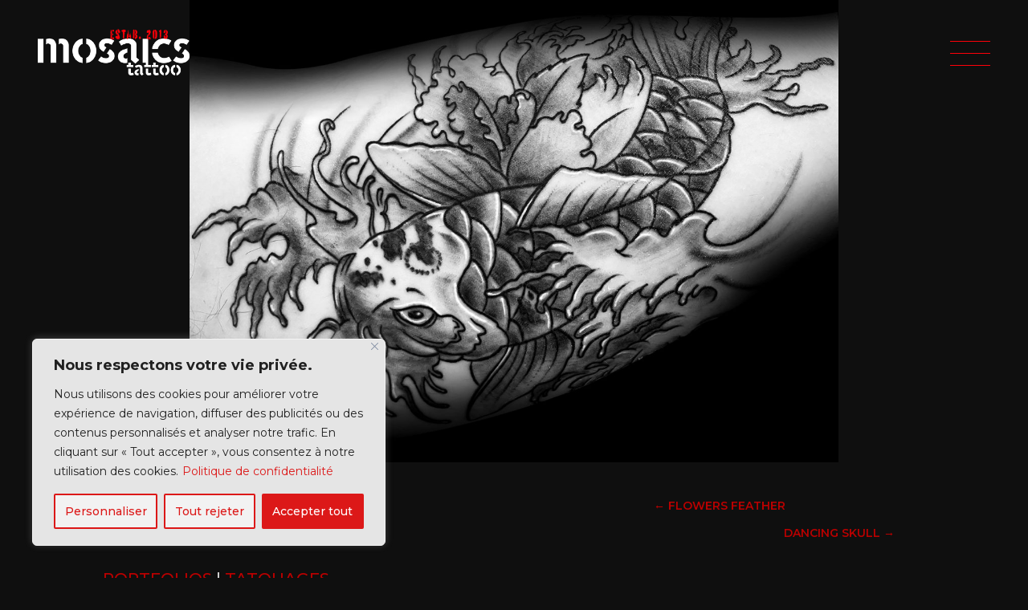

--- FILE ---
content_type: text/css
request_url: https://mosaicstattoo.com/wp-content/et-cache/29922/et-divi-dynamic-tb-30474-tb-31537-tb-29185-29922-late.css?ver=1766920746
body_size: 78
content:
@font-face{font-family:ETmodules;font-display:block;src:url(//mosaicstattoo.com/wp-content/themes/Divi/core/admin/fonts/modules/social/modules.eot);src:url(//mosaicstattoo.com/wp-content/themes/Divi/core/admin/fonts/modules/social/modules.eot?#iefix) format("embedded-opentype"),url(//mosaicstattoo.com/wp-content/themes/Divi/core/admin/fonts/modules/social/modules.woff) format("woff"),url(//mosaicstattoo.com/wp-content/themes/Divi/core/admin/fonts/modules/social/modules.ttf) format("truetype"),url(//mosaicstattoo.com/wp-content/themes/Divi/core/admin/fonts/modules/social/modules.svg#ETmodules) format("svg");font-weight:400;font-style:normal}

--- FILE ---
content_type: text/css
request_url: https://mosaicstattoo.com/wp-content/themes/divi-creative-agency/style.css?ver=4.20.2
body_size: 121
content:
/*
 Theme Name:     Divi creative agency
 Theme URI:      https://demo.infomaniak.com/preview?t=divi-creative-agency
 Description:    Votre site sera constitue de plusieurs pages (accueil, blog, contact, etc...) que vous pourrez librement personnaliser selon vos besoins.
 Author:         Infomaniak
 Author URI:     https://www.infomaniak.com
 Template:       Divi
 Version:        1.0.0
*/
 



--- FILE ---
content_type: text/css
request_url: https://mosaicstattoo.com/wp-content/et-cache/29922/et-core-unified-29922.min.css?ver=1766920746
body_size: 850
content:
.header-content h1{margin-bottom:35px!important}h1{margin-bottom:35px;text-transform:uppercase;line-height:1em}h2{margin-bottom:25px;text-transform:uppercase}h3{margin-bottom:25px;font-weight:400;text-transform:uppercase}a:hover{color:#ff0009}a{text-decoration:none!important}.main-menu-item a:hover{color:#ff0009!important}.bb-gallery-slider .et_pb_gallery_image a[title]::after{content:attr(title);position:absolute;width:100%;top:50%;left:50%;transform:translateX(-50%) translateY(-50%);padding:20px;color:#d6d6d6;text-align:center;line-height:1.2em;text-transform:uppercase;font-weight:400}.et_pb_module_header{margin-bottom:0px}.et_pb_portfolio .et_pb_portfolio_item{margin-bottom:50px}.et_pb_filterable_portfolio .et_pb_portfolio_filters li a{background-color:#262626}.et_pb_filterable_portfolio .et_pb_portfolio_filters li a.active{color:#262626!important}.et_pb_filterable_portfolio .et_pb_portfolio_filters li a{border:none;border-radius:0 0 0 0!important}.mfp-title{visibility:hidden}.pagination .alignleft a:before{font-family:ETmodules!important;font-size:40px;content:"8";visibility:visible}.pagination .alignleft a{visibility:collapse}.pagination .alignright a:after{font-family:ETmodules!important;text-align:right;font-size:40px;content:'9';visibility:visible}.pagination .alignright a{visibility:collapse}#menu-footer a{text-transform:uppercase;font-size:18px;padding-bottom:0;line-height:1.3em}li{list-style-type:"- ";margin-bottom:5px;line-height:1.5em}@media (min-width:981px){.two-column-portfolio .et_pb_grid_item{width:47.25%!important;margin-right:5.5%!important}.two-column-portfolio .et_pb_grid_item:nth-child(3n){margin-right:5.5%!important}.two-column-portfolio .et_pb_grid_item:nth-child(2n){margin-right:0!important}.two-column-portfolio .et_pb_grid_item.et_pb_portfolio_item:nth-child(4n+1){clear:none!important}.two-column-portfolio .et_pb_grid_item.first_in_row{clear:unset}}.et_portfolio_image img{aspect-ratio:1 / 1;top:0;left:0;right:0;bottom:0;object-fit:cover;width:100%;height:100%}.et_pb_gallery_fullwidth .et_pb_gallery_image img{width:auto;height:100vh;max-width:100%;object-fit:cover;margin-top:0px}.et_pb_post_title_0_tb_body .et_pb_image_wrap img{width:auto;height:80vh!important;max-width:100%;object-fit:cover;margin-top:0px}@media (max-width:767px){.et_pb_gallery_fullwidth .et_pb_gallery_image img{width:100%;height:auto}}.et_pb_gallery_image{line-height:0;text-align:center}@media (max-width:768px){.et_pb_filterable_portfolio .et_pb_portfolio_filters{width:100%;padding:0!important;box-sizing:border-box}.et_pb_filterable_portfolio .filter-toggle{display:block;width:100%;padding:14px;background:#000;color:#fff;text-align:center;cursor:pointer;font-weight:600;font-size:14px;text-transform:uppercase;box-sizing:border-box}.et_pb_filterable_portfolio .et_pb_portfolio_filters ul{display:none;width:100%;padding:0;margin:10px 0 0 0;box-sizing:border-box}.et_pb_filterable_portfolio .et_pb_portfolio_filters.open ul{display:block}.et_pb_filterable_portfolio .et_pb_portfolio_filters li{display:block!important;width:100%!important;margin:0 0 8px 0;float:none!important;box-sizing:border-box}.et_pb_filterable_portfolio .et_pb_portfolio_filters li a{display:block!important;width:100%!important;padding:12px;background:#f2f2f2;border-radius:5px;text-align:center;box-sizing:border-box}}

--- FILE ---
content_type: text/css
request_url: https://mosaicstattoo.com/wp-content/et-cache/29922/et-core-unified-tb-30474-tb-31537-tb-29185-deferred-29922.min.css?ver=1766920746
body_size: 1076
content:
.et_pb_section_0_tb_header{height:auto;z-index:13;position:fixed!important;top:0px;bottom:auto;left:50%;right:auto;transform:translateX(-50%)}.et_pb_section_0_tb_header.et_pb_section{padding-top:6px;padding-bottom:6px;background-color:RGBA(255,255,255,0)!important}body.logged-in.admin-bar .et_pb_section_0_tb_header{top:calc(0px + 32px)}.et_pb_row_0_tb_header.et_pb_row{padding-top:20px!important;padding-bottom:0px!important;margin-right:auto!important;margin-bottom:54px!important;margin-left:auto!important;padding-top:20px;padding-bottom:0px}.et_pb_row_0_tb_header,body #page-container .et-db #et-boc .et-l .et_pb_row_0_tb_header.et_pb_row,body.et_pb_pagebuilder_layout.single #page-container #et-boc .et-l .et_pb_row_0_tb_header.et_pb_row,body.et_pb_pagebuilder_layout.single.et_full_width_portfolio_page #page-container #et-boc .et-l .et_pb_row_0_tb_header.et_pb_row{width:95%;max-width:100%}.et_pb_row_0_tb_header{display:flex}.et_pb_image_0_tb_header{padding-top:10px;padding-bottom:10px;padding-left:15px;z-index:15;position:absolute!important;top:0px;bottom:auto;left:0px;right:auto;text-align:left;margin-left:0}.et_pb_text_0_tb_header{height:80px;padding-top:10px!important;padding-right:15px!important;padding-bottom:10px!important;padding-left:15px!important;width:80px;position:absolute!important;top:0px;bottom:auto;right:0px;left:auto}@media only screen and (min-width:981px){.et_pb_image_0_tb_header{width:204px}}@media only screen and (max-width:980px){div.et_pb_section.et_pb_section_0_tb_header{background-image:initial!important}.et_pb_section_0_tb_header{height:auto}.et_pb_section_0_tb_header.et_pb_section{background-color:RGBA(255,255,255,0)!important}.et_pb_row_0_tb_header.et_pb_row{padding-top:20px!important;padding-bottom:0px!important;padding-top:20px!important;padding-bottom:0px!important}.et_pb_image_0_tb_header{padding-top:10px;padding-bottom:10px;padding-left:15px;width:204px;top:0px;bottom:auto;left:0px;right:auto;transform:translateX(0px) translateY(0px)}body.logged-in.admin-bar .et_pb_image_0_tb_header{top:0px}.et_pb_image_0_tb_header .et_pb_image_wrap img{width:auto}.et_pb_text_0_tb_header{padding-top:17px!important;padding-right:10px!important;padding-bottom:17px!important;padding-left:30px!important}}@media only screen and (max-width:767px){div.et_pb_section.et_pb_section_0_tb_header{background-image:initial!important}.et_pb_section_0_tb_header{height:90px}.et_pb_section_0_tb_header.et_pb_section{background-color:#0f0f0f!important}.et_pb_row_0_tb_header.et_pb_row{padding-top:10px!important;padding-top:10px!important}.et_pb_image_0_tb_header{padding-top:0px;width:150px;top:5px;bottom:auto;left:0px;right:auto;transform:translateX(0px) translateY(0px)}body.logged-in.admin-bar .et_pb_image_0_tb_header{top:5px}.et_pb_image_0_tb_header .et_pb_image_wrap img{width:auto}.et_pb_text_0_tb_header{padding-top:0px!important;padding-right:10px!important;padding-bottom:5px!important;padding-left:30px!important}}.et_pb_section_0_tb_body.et_pb_section{padding-top:0px;padding-bottom:0px;background-color:#0F0F0F!important}.et_pb_row_0_tb_body.et_pb_row{padding-top:0px!important;padding-top:0px}.et_pb_post_title_0_tb_body .et_pb_title_featured_container img{height:auto;max-height:none}.et_pb_post_title_0_tb_body .et_pb_title_featured_container{width:100%;max-width:none;text-align:center;margin:auto}.et_pb_post_title_0_tb_body .et_pb_image_wrap{width:auto}.et_pb_section_1_tb_body.et_pb_section{padding-top:0px;background-color:#0f0f0f!important}.et_pb_row_1_tb_body.et_pb_row{padding-top:0px!important;padding-right:0px!important;padding-bottom:0px!important;padding-left:0px!important;padding-top:0px;padding-right:0px;padding-bottom:0px;padding-left:0px}.et_pb_text_0_tb_body h1,.et_pb_text_0_tb_body h3{font-weight:300}.et_pb_text_0_tb_body{padding-top:0px!important;padding-bottom:0px!important;margin-top:0px!important;margin-bottom:-20px!important}.et_pb_posts_nav.et_pb_post_nav_0_tb_body span a,.et_pb_posts_nav.et_pb_post_nav_0_tb_body span a span{font-weight:600;text-transform:uppercase;color:#BA0000!important}.et_pb_row_2_tb_body.et_pb_row{padding-bottom:90px!important;padding-bottom:90px}.et_pb_text_1_tb_body{text-transform:uppercase}@media only screen and (max-width:980px){.et_pb_post_title_0_tb_body .et_pb_title_featured_container{text-align:none}}@media only screen and (max-width:767px){.et_pb_post_title_0_tb_body .et_pb_title_featured_container{text-align:none}.et_pb_text_0_tb_body h1{font-size:10vw}}.et_pb_section_0_tb_footer.et_pb_section{padding-top:50px;padding-bottom:50px;background-color:#232323!important}.et_pb_row_0_tb_footer.et_pb_row{padding-bottom:0px!important;padding-left:0px!important;padding-bottom:0px;padding-left:0px}.et_pb_image_0_tb_footer{max-width:180px;text-align:left;margin-left:0}.et_pb_text_0_tb_footer{line-height:1.5em;font-weight:300;font-size:16px;line-height:1.5em;padding-right:0px!important;width:100%}.et_pb_text_0_tb_footer.et_pb_text a{color:#BA0000!important}.et_pb_text_1_tb_footer.et_pb_text a{color:#D6D6D6!important}.et_pb_text_1_tb_footer{padding-top:0px!important}.et_pb_code_0_tb_footer{padding-right:0px;padding-left:0px;margin-bottom:40px!important}.et_pb_social_media_follow li.et_pb_social_media_follow_network_0_tb_footer a{width:auto;height:auto}.et_pb_social_media_follow .et_pb_social_media_follow_network_0_tb_footer.et_pb_social_icon .icon:before{color:#d6d6d6}.et_pb_social_media_follow .et_pb_social_media_follow_network_1_tb_footer.et_pb_social_icon .icon:before,.et_pb_social_media_follow .et_pb_social_media_follow_network_2_tb_footer.et_pb_social_icon .icon:before{color:#D6D6D6}ul.et_pb_social_media_follow_0_tb_footer{padding-top:0px!important;margin-left:-10px!important}.et_pb_social_media_follow_0_tb_footer li a.icon:before{font-size:25px;line-height:50px;height:50px;width:50px}.et_pb_social_media_follow_0_tb_footer li a.icon{height:50px;width:50px}.et_pb_text_2_tb_footer.et_pb_text{color:#6d6d6d!important}.et_pb_text_2_tb_footer{font-weight:300;font-size:16px;padding-left:0px!important}.et_pb_column_2_tb_footer{padding-right:0px;padding-left:0px}.et_pb_social_media_follow_network_0_tb_footer a.icon,.et_pb_social_media_follow_network_1_tb_footer a.icon,.et_pb_social_media_follow_network_2_tb_footer a.icon{background-color:RGBA(255,255,255,0)!important}.et_pb_social_media_follow_network_0_tb_footer{margin-left:0px!important}@media only screen and (max-width:980px){.et_pb_image_0_tb_footer .et_pb_image_wrap img{width:auto}}@media only screen and (max-width:767px){.et_pb_image_0_tb_footer{width:180px}.et_pb_image_0_tb_footer .et_pb_image_wrap img{width:auto}}

--- FILE ---
content_type: text/css
request_url: https://mosaicstattoo.com/wp-content/et-cache/29922/et-divi-dynamic-tb-30474-tb-31537-tb-29185-29922-late.css
body_size: 78
content:
@font-face{font-family:ETmodules;font-display:block;src:url(//mosaicstattoo.com/wp-content/themes/Divi/core/admin/fonts/modules/social/modules.eot);src:url(//mosaicstattoo.com/wp-content/themes/Divi/core/admin/fonts/modules/social/modules.eot?#iefix) format("embedded-opentype"),url(//mosaicstattoo.com/wp-content/themes/Divi/core/admin/fonts/modules/social/modules.woff) format("woff"),url(//mosaicstattoo.com/wp-content/themes/Divi/core/admin/fonts/modules/social/modules.ttf) format("truetype"),url(//mosaicstattoo.com/wp-content/themes/Divi/core/admin/fonts/modules/social/modules.svg#ETmodules) format("svg");font-weight:400;font-style:normal}